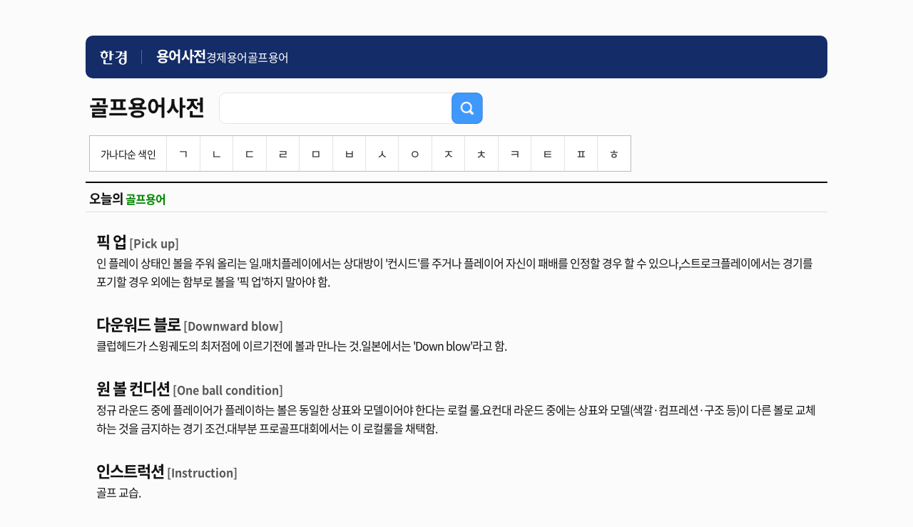

--- FILE ---
content_type: text/html; charset=UTF-8
request_url: https://dic.hankyung.com/golf/list
body_size: 13210
content:
<!DOCTYPE html>
<html lang="ko">
<html>
<head>
<title>골프용어사전 | 한국경제</title>
<meta http-equiv="X-UA-Compatible" content="IE=edge" />
<meta http-equiv="Content-type" content="text/html; charset=utf-8" />
<meta http-equiv="Cache-Control" content="No-Cache" />
<meta http-equiv="Pragma" content="No-Cache" />
<meta name="viewport" content="width=device-width, initial-scale=1.0, maximum-scale=1.0, minimum-scale=1.0, user-scalable=no">

<meta name="description" content="지혜로운 사람들이 선택하는 지혜로운 신문, 월스트리트저널, WSJ, 모바일한경" />
<meta name="rating" content="general">
<!-- theme -->
<meta name="color-scheme" content="dark light">
<link rel="shortcut icon" href="https://www.hankyung.com/favicon.ico">

<link rel="preload" href="https://hkstatic.hankyung.com/resource/common/font/NotoSans/NotoSansKR-Regular.woff2" as="font" type="font/woff2" crossorigin>
<link rel="preload" href="https://hkstatic.hankyung.com/resource/common/font/NotoSans/NotoSansKR-Medium.woff2" as="font" type="font/woff2" crossorigin>
<link rel="preload" href="https://hkstatic.hankyung.com/resource/common/font/NotoSans/NotoSansKR-Bold.woff2" as="font" type="font/woff2" crossorigin>

<link rel="stylesheet" href="https://hkstatic.hankyung.com/resource/common/font/NotoSans/NotoSans.css">

<link rel="stylesheet" href="https://hkstatic.hankyung.com/plugin/jquery-ui/jquery-ui.min.css">

<link rel="stylesheet" type="text/css" href="https://hkstatic.hankyung.com/css/dic/common.202108.css?v=202601211124" />

<script type="text/javascript" src="https://hkstatic.hankyung.com/js/ga/googleTagManager.js?v=202601211124" async="true" charset="utf-8"></script>
<script src="https://hkstatic.hankyung.com/plugin/jquery-1.12.4.min.js"></script>
<script src="https://hkstatic.hankyung.com/plugin/jquery.cookie.js"></script>
<script src="https://hkstatic.hankyung.com/plugin/jquery-ui/jquery-ui.min.js"></script>

<script src="/js/common.js?v=202601211124"></script>

<!--[if lt IE 9]>
	<script type="text/javascript" src="http://html5shiv.googlecode.com/svn/trunk/html5.js"></script>
	<link rel="stylesheet" type="text/css" href="/css/iecss.css" />
<![endif]-->
</head>
<body>
<a id="gotothetop"></a>
	<div id="wrap">
		<header class="hk-header--simplify">
			<div class="header__inner">
				<h1 class="logo__area">
					<a href="https://www.hankyung.com" class="logo--hk">
						<img src="https://static.hankyung.com/resource/common/img/logo/logo-hk-short-w.svg" alt="한국경제" class="img-logo">
					</a>
					<a href="https://dic.hankyung.com/" class="service__tit">
						<span class="txt">용어사전</span>
					</a>
				</h1>
				<div class="hk-header--simplify__gnb">
					<div class="inner__scroll">
						<ul class="section__gnb--simplify">
							<li><a href="//dic.hankyung.com/economy/list">경제용어</a></li>
							<li><a href="//dic.hankyung.com/golf/list">골프용어</a></li>
						</ul>
					</div>
				</div>
			</div>
		</header>

<script type="text/javascript">
var page = 1;
$(document).ready(function(){
    $('#moreBtn').click(function(){

        $.ajax({
    		type : "POST",
    		url : "/work/"+work,
    		data : {
    		    word : word,
    		    page : page + 1
    		},
    		dataType : 'json',
    		success : function(data) {
    		    if($(data).length == 0){
    		        $('#moreBtn').hide();
    		        return false;
    		    }
    		    if($(data).length < 10){
    		        $('#moreBtn').hide();
    		    }

                page ++;

    		    $.each(data, function(index, value){
    		        var html = '<li>';
    				html += '<h4>' + value.WORD;
    				if(value.EWORD){
    				    html += ' <span>[';
    				    html += value.EWORD;
    				    html += ']</span>';
    				}
    				html += '</h4>';
    				html += '<p>' + value.CONTENT + '</p>'
    				html +='</li>';
    				$( "#contents .list_sty01 ul" ).append( html );
    		    });
    		},
    		error : function(xhr, ajaxOptions, thrownError) {
    			//alert('네트워크 오류가 발생 하였습니다.');
				console.log(xhr);
    		}
    	});
    });
});
</script>
<article id="container">
	<!-- box_top -->
	<div class="box_top mb0">
		<div class="tit_wrap">
			<h2><span>골프용어사전</span></h2>
			<div class="sinp_cnt">
				<div class="inp_frm">
					<form id="searchForm" action="/golf/list">
					<input type="text" title="골프용어사전 입력 창" id="golf" name="word" value="" class="ui-autocomplete-input" autocomplete="off">
					<button type="submit" id="searchBtn"><img src="/img/btn_search1_2.png" alt="검색"></button>
					</form>
				</div>
			</div>
		</div>

		<!-- 색인 검색 pc media query -->
		<div class="word_index pc">
			<ul>
				<li class="tit">가나다순 색인</li>
				<li ><a href="/golf/list/?phoneme=ㄱ">ㄱ</a></li>
				<li ><a href="/golf/list/?phoneme=ㄴ">ㄴ</a></li>
				<li ><a href="/golf/list/?phoneme=ㄷ">ㄷ</a></li>
				<li ><a href="/golf/list/?phoneme=ㄹ">ㄹ</a></li>
				<li ><a href="/golf/list/?phoneme=ㅁ">ㅁ</a></li>
				<li ><a href="/golf/list/?phoneme=ㅂ">ㅂ</a></li>
				<li ><a href="/golf/list/?phoneme=ㅅ">ㅅ</a></li>
				<li ><a href="/golf/list/?phoneme=ㅇ">ㅇ</a></li>
				<li ><a href="/golf/list/?phoneme=ㅈ">ㅈ</a></li>
				<li ><a href="/golf/list/?phoneme=ㅊ">ㅊ</a></li>
				<li ><a href="/golf/list/?phoneme=ㅋ">ㅋ</a></li>
				<li ><a href="/golf/list/?phoneme=ㅌ">ㅌ</a></li>
				<li ><a href="/golf/list/?phoneme=ㅍ">ㅍ</a></li>
				<li ><a href="/golf/list/?phoneme=ㅎ">ㅎ</a></li>
			</ul>
		</div>
		<!-- / 색인 검색 pc media query -->
		<!-- 색인 검색 mobile media query 768px 이하 -->
		<div class="word_index mobile">
			<button class="m_index_btn">가나다순 색인<span></span></button>
			<ul class="" style="display:none;">
				<li ><a href="/golf/list/?phoneme=ㄱ">ㄱ</a></li>
				<li ><a href="/golf/list/?phoneme=ㄴ">ㄴ</a></li>
				<li ><a href="/golf/list/?phoneme=ㄷ">ㄷ</a></li>
				<li ><a href="/golf/list/?phoneme=ㄹ">ㄹ</a></li>
				<li class="right "><a href="/golf/list/?phoneme=ㅁ">ㅁ</a></li>
				<li ><a href="/golf/list/?phoneme=ㅂ">ㅂ</a></li>
				<li ><a href="/golf/list/?phoneme=ㅅ">ㅅ</a></li>
				<li ><a href="/golf/list/?phoneme=ㅇ">ㅇ</a></li>
				<li ><a href="/golf/list/?phoneme=ㅈ">ㅈ</a></li>
				<li class="right "><a href="/golf/list/?phoneme=ㅊ">ㅊ</a></li>
				<li class="bottom "><a href="/golf/list/?phoneme=ㅋ">ㅋ</a></li>
				<li class="bottom "><a href="/golf/list/?phoneme=ㅌ">ㅌ</a></li>
				<li class="bottom "><a href="/golf/list/?phoneme=ㅍ">ㅍ</a></li>
				<li class="bottom "><a href="/golf/list/?phoneme=ㅎ">ㅎ</a></li>
			</ul>
		</div>
		<!-- / 색인 검색 pc media query -->
	</div>
	
	<!-- //box_top -->
	<!-- contents -->
	<div id="contents" class="contents">

		<h3>오늘의 <span class="title_golf">골프용어</span></h3>
		<div class="list_sty01">
			<ul>
				<li>
					<h4>픽 업 <span>[Pick up]</span></h4>
					<p>인 플레이 상태인 볼을 주워 올리는 일.매치플레이에서는 상대방이 '컨시드'를 주거나 플레이어 자신이 패배를 인정할 경우 할 수 있으나,스트로크플레이에서는 경기를 포기할 경우 외에는 함부로 볼을 '픽 업'하지 말아야 함.</p>
				</li>
				<li>
					<h4>다운워드 블로 <span>[Downward blow]</span></h4>
					<p>클럽헤드가 스윙궤도의 최저점에 이르기전에 볼과 만나는 것.일본에서는 'Down blow'라고 함.</p>
				</li>
				<li>
					<h4>원 볼 컨디션 <span>[One ball condition]</span></h4>
					<p>정규 라운드 중에 플레이어가 플레이하는 볼은 동일한 상표와 모델이어야 한다는 로컬 룰.요컨대 라운드 중에는 상표와 모델(색깔·컴프레션·구조 등)이 다른 볼로 교체하는 것을 금지하는 경기 조건.대부분 프로골프대회에서는 이 로컬룰을 채택함.</p>
				</li>
				<li>
					<h4>인스트럭션 <span>[Instruction]</span></h4>
					<p>골프 교습.</p>
				</li>
				<li>
					<h4>페그 티 <span>[Peg tee]</span></h4>
					<p>티샷할 때 볼을 올려놓기 위해 지면에 꼽는 나무 조작.'Peg' 'Tee'라고도 함.</p>
				</li>
				<li>
					<h4>스웨이 <span>[Sway]</span></h4>
					<p>스윙할 때 몸의 중심을 필요 이상으로 좌우로 움직이는 일.스윙 축이 고정되지 않아 실수로 연결될 가능성이 높음.교습가들은 스윙할 때 히프 위치가 변하지 않아야 좋은 샷을 낼 수 있다고 말함.'Hip sway'라고도 함.</p>
				</li>
				<li>
					<h4>홀 오브 페임 <span>[Hall of fame]</span></h4>
					<p>명예의 전당.골프 발전에 이바지하거나,오랜 기간 출중한 기량을 선보인 선수들이 이름을 올리는 명예의 터전.세계 명예의 전당 뿐 아니라,각 투어에서도 자체 명예의 전당을 가지고 있음.명예의 전당에 헌액된 선수들을 'Hall of famer'라고 함.</p>
				</li>
				<li>
					<h4>비트윈 더 이어스 <span>[Between the ears]</span></h4>
					<p>2011년 5월 타계한 스페인의 골프영웅 세베 바예스테로스가 한 유명한 말.골프는 90%가 두 귀 사이에서 이뤄진다는 뜻.요컨대 멘탈리티나 집중력·머리싸움이 승부를 좌우한다는 얘기임.</p>
				</li>
				<li>
					<h4>솔하임 컵 <span>[Solheim Cup]</span></h4>
					<p>미국-유럽팀간 여자프로골프항전.골프클럽 메이커 '핑'의 창업자인 카르스텐 솔하임의 성을 따 이름을 지었음.물론 핑이 '솔하임컵'을 후원함.</p>
				</li>
				<li>
					<h4>페리퍼럴 웨이팅 <span>[Peripheral weighting]</span></h4>
					<p>클럽헤드 무게를 주변으로 균등히 배분함.</p>
				</li>
				<li>
					<h4>웨스트 코스트 스윙 <span>[West coast swing]</span></h4>
					<p>미국PGA투어중 시즌 초 미국 서부지역에서 열리는 일련의 지칭함.1998년 미국PGA와 미국기업 '세인트 폴'이 공동으로 이 프로그램을 만들었으며 서부지역 대회에서 포인트를 가장 많이 딴 선수에게 'King of the Swing'이란 타이틀과 함께 보너스를 제공하기도 했음.서부지역 대회가 끝나고 동부지역인 플로리다주에서 시작되는 대회를 'Florida swing'이라고 함.또 바이런 넬슨클래식 등 텍사스 지역에서 열리는 대회를 'Texas swing'이라고 부름. </p>
				</li>
			</ul>
		</div>

	</div>
	<!-- //contents -->
</article>

		<!-- footer -->
		<footer class="footer--simplify">
    <div class="footer__inner">
        <p class="footer-copyright">© 한경닷컴 <span class="txt-en">Corp.</span></p>
    </div>
</footer>

		<div class="btn-top-wrap">
			<div class="btn-position">
				<a href="#" class="btn-prevpage" style="display:none;"><span class="blind">이전 페이지로 이동</span></a>
				<a href="#wrap" class="btn-top"><span class="blind">상단 바로가기</span></a>
			</div>
		</div>

		<script>
		// 이전 페이지 스크롤 이동
		$(document).ready(function(){
			$('.btn-top').on("click", function(e){
				e.preventDefault();
				$('html, body').animate( { scrollTop : 0 }, 300 );
				return false;
			});
			
			if($(window).outerWidth() < 1080 && history.length > 0){
				$('.btn-prevpage').show();

				// 이전 페이지 이동
				$('.btn-prevpage').on("click", function(e){
					e.preventDefault();
					history.back();
				});

				// 2024.07.30 불필요한 스크립트 삭제
				/* 
				var lastScrollTop = 0;

				$(window).on("scroll", function(){
					scrollTop = $(window).scrollTop();

					if($(document).outerHeight() <= scrollTop + $(window).outerHeight()){
						$('.btn-top').show()
						$('.btn-prevpage').show();
					}else if(scrollTop == 0 || lastScrollTop > scrollTop){
						$('.btn-top').show();
						$('.btn-prevpage').show();
					}else{
						$('.btn-top').hide();
						$('.btn-prevpage').hide();
					}

					lastScrollTop = scrollTop;
				});
				*/
			}
		});
		</script>
		<!-- //footer -->
	</div>
</body>
<script type="text/javascript">
$(document).ready(function(){
	// selectbox 컨드롤
	$('[hk-selectbox]').each(function(){
		$(this).on('click',$(this).find('[hk-selectbox-btn]'),function(){
			$(this).find('[hk-selectbox-box]').slideToggle(200);
		});
		$('#header').on('mouseleave',function(event){
			$(this).find('[hk-selectbox-box]').slideUp(200);
		});
	});

	// 통합검색 selectbox 선택시 처리
	$('[hk-search]').each(function(){
		var searchObj = this;
		$(searchObj).find('[hk-search-option]').on('click',function(){
			$(searchObj).find('[hk-search-form]').attr('action',$(this).attr('hk-search-option'));
			$(searchObj).find('[hk-search-title]').text($(this).text());
			$(searchObj).find('[hk-search-input]').attr('name',$(this).attr('hk-search-input-name'));
		});
	});
});
</script>

</html>